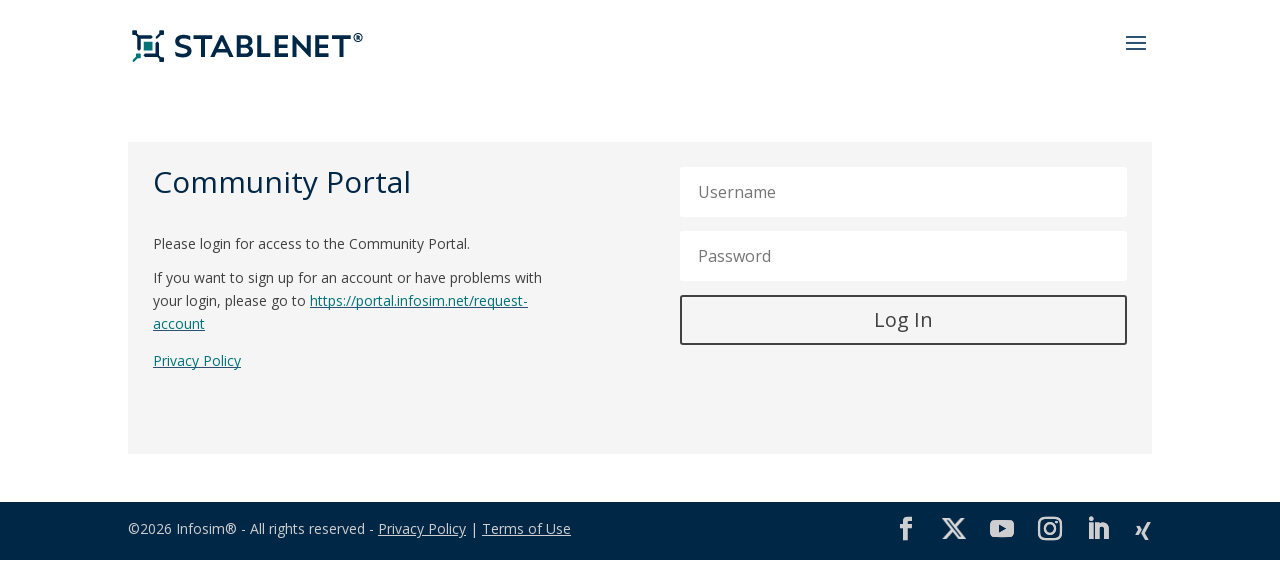

--- FILE ---
content_type: text/css
request_url: https://portal.infosim.net/wp-content/plugins/infosim-user-creator/style.css
body_size: 44
content:
a:hover.prospects {
    color: #008383;
    border: 2px solid transparent;
}

a.prospects {
    font-weight: bold;
    background: transparent;
    text-decoration: none;
    border: 2px solid #2d5172;
    border-radius: 3px;
    padding: .3em 1em
}


--- FILE ---
content_type: text/css
request_url: https://portal.infosim.net/wp-content/themes/Divi-child/style.css?ver=1.0.1
body_size: 1113
content:
/*
 Theme Name:   Divi Child
 Theme URI:    https://www.infosim.net/
 Description:  Child Theme
 Author:       John Doe
 Author URI:   http://example.com
 Template:     Divi
 Version:      1.0.1
 License:      GNU General Public License v2 or later
 License URI:  http://www.gnu.org/licenses/gpl-2.0.html
 Tags:         light, dark, two-columns, right-sidebar, responsive-layout, accessibility-ready
 Text Domain:  twenty-fifteen-child
*/

/*// https://easy-web-solutions.de/divi-social-media-netzwerk-xing-im-footer-einbinden/
@font-face {
    font-family: xing;
    src: url('/wp-content/themes/Divi-child/includes/xing.eot?2a5kpv');
    src: url('/wp-content/themes/Divi-child/includes/xing.eot?2a5kpv#iefix') format('embedded-opentype'),
    url('/wp-content/themes/Divi-child/includes/xing.ttf?2a5kpv') format('truetype'),
    url('/wp-content/themes/Divi-child/includes/xing.woff?2a5kpv') format('woff'),
    url('/wp-content/themes/Divi-child/includes/xing.svg?2a5kpv#icomoon') format('svg');
    font-weight: normal;
    font-style: normal;
}

.et-social-xing a.icon:before {
   font-family: xing !important;
   content: "\ead4";
}*/

/* XING for Divi
--------------------------------------------------------------- */
@font-face {
  font-family: 'xing';
  src:  url('fonts/xing.eot?2a5kpv');
  src:  url('fonts/xing.eot?2a5kpv#iefix') format('embedded-opentype'),
    url('fonts/xing.ttf?2a5kpv') format('truetype'),
    url('fonts/xing.woff?2a5kpv') format('woff'),
    url('fonts/xing.svg?2a5kpv#icomoon') format('svg');
  font-weight: normal;
  font-style: normal;
}

/* XING, Blog Social Icon Classes
--------------------------------------------------------------- */
#top-header .custom-social-icon a { /* Allgemeine Angaben */
    font-size: 18px;
    line-height: 1em;
    margin: 0;
    padding: 0;
    vertical-align: baseline;
}
.custom-social-icon a {
  display: inline-block;
  position: relative;
  color: #ffffff;
  font-size: 18px;
  text-align: center;
  text-decoration: none;
  transition: color 300ms ease 0s;
}
.custom-social-icon a:hover {  /* Maus-Over */
  color: #ffffff;
  opacity: 0.7; /* transparent */
  filter: alpha(opacity=70); /* For IE8 and earlier */
  -webkit-transition: all 0.4s ease-in-out;
  -moz-transition: all 0.4s ease-in-out;
  transition: all 0.4s ease-in-out;
}
.icon-xing, .icon-xing2  {
  font-family: 'xing';
}
.icon-xing a.icon:before {
  content: "\ead3";
}
.icon-xing2 a.icon:before {  /* Dieser Button ist im Einsatz */
  content: "\ead4";
}
.icon-blog2 a.icon:before {  /*Für den Blog Button, Icon aus dem Divi Standard-Font */
  font-family: 'ETmodules';
  content: "\e0e6";
}

// Spacing in FAQ
h4 {
    margin-top: 2.75% !important;
}


// Login Dialog
.et_pb_newsletter {
    padding: 25px !important;
}

.et_pb_newsletter_description {
    width: 50%;
    float: left;
    position: relative;
}

.et_pb_newsletter_form {
    width: 50%;
    float: right;
    position: relative;
    padding-left: 40px;
}

.et_pb_newsletter_form input.input {
    -webkit-appearance: none;
    padding: 14px 4% !important;
    font-size: 16px;
    color: #666;
    background-color: #fff;
    width: 100%;
    font-weight: 400;
    border-width: 0;
    border-radius: 3px;
}

.et_pb_newsletter_form input.et_pb_newsletter_button {
    width: 100%;
}


--- FILE ---
content_type: text/css
request_url: https://portal.infosim.net/wp-content/et-cache/global/et-divi-customizer-global.min.css?ver=1768556559
body_size: 3618
content:
body,.et_pb_column_1_2 .et_quote_content blockquote cite,.et_pb_column_1_2 .et_link_content a.et_link_main_url,.et_pb_column_1_3 .et_quote_content blockquote cite,.et_pb_column_3_8 .et_quote_content blockquote cite,.et_pb_column_1_4 .et_quote_content blockquote cite,.et_pb_blog_grid .et_quote_content blockquote cite,.et_pb_column_1_3 .et_link_content a.et_link_main_url,.et_pb_column_3_8 .et_link_content a.et_link_main_url,.et_pb_column_1_4 .et_link_content a.et_link_main_url,.et_pb_blog_grid .et_link_content a.et_link_main_url,body .et_pb_bg_layout_light .et_pb_post p,body .et_pb_bg_layout_dark .et_pb_post p{font-size:14px}.et_pb_slide_content,.et_pb_best_value{font-size:15px}body{color:#414141}h1,h2,h3,h4,h5,h6{color:#002846}#et_search_icon:hover,.mobile_menu_bar:before,.mobile_menu_bar:after,.et_toggle_slide_menu:after,.et-social-icon a:hover,.et_pb_sum,.et_pb_pricing li a,.et_pb_pricing_table_button,.et_overlay:before,.entry-summary p.price ins,.et_pb_member_social_links a:hover,.et_pb_widget li a:hover,.et_pb_filterable_portfolio .et_pb_portfolio_filters li a.active,.et_pb_filterable_portfolio .et_pb_portofolio_pagination ul li a.active,.et_pb_gallery .et_pb_gallery_pagination ul li a.active,.wp-pagenavi span.current,.wp-pagenavi a:hover,.nav-single a,.tagged_as a,.posted_in a{color:#2d5172}.et_pb_contact_submit,.et_password_protected_form .et_submit_button,.et_pb_bg_layout_light .et_pb_newsletter_button,.comment-reply-link,.form-submit .et_pb_button,.et_pb_bg_layout_light .et_pb_promo_button,.et_pb_bg_layout_light .et_pb_more_button,.et_pb_contact p input[type="checkbox"]:checked+label i:before,.et_pb_bg_layout_light.et_pb_module.et_pb_button{color:#2d5172}.footer-widget h4{color:#2d5172}.et-search-form,.nav li ul,.et_mobile_menu,.footer-widget li:before,.et_pb_pricing li:before,blockquote{border-color:#2d5172}.et_pb_counter_amount,.et_pb_featured_table .et_pb_pricing_heading,.et_quote_content,.et_link_content,.et_audio_content,.et_pb_post_slider.et_pb_bg_layout_dark,.et_slide_in_menu_container,.et_pb_contact p input[type="radio"]:checked+label i:before{background-color:#2d5172}.container,.et_pb_row,.et_pb_slider .et_pb_container,.et_pb_fullwidth_section .et_pb_title_container,.et_pb_fullwidth_section .et_pb_title_featured_container,.et_pb_fullwidth_header:not(.et_pb_fullscreen) .et_pb_fullwidth_header_container{max-width:1277px}.et_boxed_layout #page-container,.et_boxed_layout.et_non_fixed_nav.et_transparent_nav #page-container #top-header,.et_boxed_layout.et_non_fixed_nav.et_transparent_nav #page-container #main-header,.et_fixed_nav.et_boxed_layout #page-container #top-header,.et_fixed_nav.et_boxed_layout #page-container #main-header,.et_boxed_layout #page-container .container,.et_boxed_layout #page-container .et_pb_row{max-width:1437px}a{color:#007377}.nav li ul{border-color:rgba(45,81,114,0)}.et_secondary_nav_enabled #page-container #top-header{background-color:#002846!important}#et-secondary-nav li ul{background-color:#002846}.et_header_style_centered .mobile_nav .select_page,.et_header_style_split .mobile_nav .select_page,.et_nav_text_color_light #top-menu>li>a,.et_nav_text_color_dark #top-menu>li>a,#top-menu a,.et_mobile_menu li a,.et_nav_text_color_light .et_mobile_menu li a,.et_nav_text_color_dark .et_mobile_menu li a,#et_search_icon:before,.et_search_form_container input,span.et_close_search_field:after,#et-top-navigation .et-cart-info{color:#002846}.et_search_form_container input::-moz-placeholder{color:#002846}.et_search_form_container input::-webkit-input-placeholder{color:#002846}.et_search_form_container input:-ms-input-placeholder{color:#002846}#top-menu li a{font-size:15px}body.et_vertical_nav .container.et_search_form_container .et-search-form input{font-size:15px!important}#top-menu li.current-menu-ancestor>a,#top-menu li.current-menu-item>a,#top-menu li.current_page_item>a{color:#007377}#main-footer{background-color:#002846}#main-footer .footer-widget h4,#main-footer .widget_block h1,#main-footer .widget_block h2,#main-footer .widget_block h3,#main-footer .widget_block h4,#main-footer .widget_block h5,#main-footer .widget_block h6{color:#2d5172}.footer-widget li:before{border-color:#2d5172}.footer-widget .et_pb_widget div,.footer-widget .et_pb_widget ul,.footer-widget .et_pb_widget ol,.footer-widget .et_pb_widget label{line-height:1.7em}.bottom-nav,.bottom-nav a,.bottom-nav li.current-menu-item a{color:#ceced0}#et-footer-nav .bottom-nav li.current-menu-item a{color:#ceced0}#footer-bottom{background-color:rgba(0,0,0,0)}#footer-info,#footer-info a{color:#ceced0}#footer-bottom .et-social-icon a{color:#ceced0}body .et_pb_button{border-color:#414141}body.et_pb_button_helper_class .et_pb_button,body.et_pb_button_helper_class .et_pb_module.et_pb_button{color:#414141}body .et_pb_bg_layout_light.et_pb_button:hover,body .et_pb_bg_layout_light .et_pb_button:hover,body .et_pb_button:hover{color:#000000!important;border-radius:0px}@media only screen and (min-width:981px){.et_header_style_left #et-top-navigation,.et_header_style_split #et-top-navigation{padding:28px 0 0 0}.et_header_style_left #et-top-navigation nav>ul>li>a,.et_header_style_split #et-top-navigation nav>ul>li>a{padding-bottom:28px}.et_header_style_split .centered-inline-logo-wrap{width:56px;margin:-56px 0}.et_header_style_split .centered-inline-logo-wrap #logo{max-height:56px}.et_pb_svg_logo.et_header_style_split .centered-inline-logo-wrap #logo{height:56px}.et_header_style_centered #top-menu>li>a{padding-bottom:10px}.et_header_style_slide #et-top-navigation,.et_header_style_fullscreen #et-top-navigation{padding:19px 0 19px 0!important}.et_header_style_centered #main-header .logo_container{height:56px}#logo{max-height:52%}.et_pb_svg_logo #logo{height:52%}.et_header_style_centered.et_hide_primary_logo #main-header:not(.et-fixed-header) .logo_container,.et_header_style_centered.et_hide_fixed_logo #main-header.et-fixed-header .logo_container{height:10.08px}.et_header_style_left .et-fixed-header #et-top-navigation,.et_header_style_split .et-fixed-header #et-top-navigation{padding:21px 0 0 0}.et_header_style_left .et-fixed-header #et-top-navigation nav>ul>li>a,.et_header_style_split .et-fixed-header #et-top-navigation nav>ul>li>a{padding-bottom:21px}.et_header_style_centered header#main-header.et-fixed-header .logo_container{height:42px}.et_header_style_split #main-header.et-fixed-header .centered-inline-logo-wrap{width:42px;margin:-42px 0}.et_header_style_split .et-fixed-header .centered-inline-logo-wrap #logo{max-height:42px}.et_pb_svg_logo.et_header_style_split .et-fixed-header .centered-inline-logo-wrap #logo{height:42px}.et_header_style_slide .et-fixed-header #et-top-navigation,.et_header_style_fullscreen .et-fixed-header #et-top-navigation{padding:12px 0 12px 0!important}.et-fixed-header #top-menu a,.et-fixed-header #et_search_icon:before,.et-fixed-header #et_top_search .et-search-form input,.et-fixed-header .et_search_form_container input,.et-fixed-header .et_close_search_field:after,.et-fixed-header #et-top-navigation .et-cart-info{color:#2d5172!important}.et-fixed-header .et_search_form_container input::-moz-placeholder{color:#2d5172!important}.et-fixed-header .et_search_form_container input::-webkit-input-placeholder{color:#2d5172!important}.et-fixed-header .et_search_form_container input:-ms-input-placeholder{color:#2d5172!important}.et-fixed-header #top-menu li.current-menu-ancestor>a,.et-fixed-header #top-menu li.current-menu-item>a,.et-fixed-header #top-menu li.current_page_item>a{color:#008383!important}}@media only screen and (min-width:1596px){.et_pb_row{padding:31px 0}.et_pb_section{padding:63px 0}.single.et_pb_pagebuilder_layout.et_full_width_page .et_post_meta_wrapper{padding-top:95px}.et_pb_fullwidth_section{padding:0}}@media only screen and (max-width:980px){.et_header_style_centered .mobile_nav .select_page,.et_header_style_split .mobile_nav .select_page,.et_mobile_menu li a,.mobile_menu_bar:before,.et_nav_text_color_light #top-menu>li>a,.et_nav_text_color_dark #top-menu>li>a,#top-menu a,.et_mobile_menu li a,#et_search_icon:before,#et_top_search .et-search-form input,.et_search_form_container input,#et-top-navigation .et-cart-info{color:#2d5172}.et_close_search_field:after{color:#2d5172!important}.et_search_form_container input::-moz-placeholder{color:#2d5172}.et_search_form_container input::-webkit-input-placeholder{color:#2d5172}.et_search_form_container input:-ms-input-placeholder{color:#2d5172}}@import url("https://maxcdn.bootstrapcdn.com/font-awesome/4.7.0/css/font-awesome.min.css");#top-menu>.menu-item>a{padding-bottom:15px!important}#top-menu>.menu-item>.sub-menu{padding:0!important}#top-menu>.menu-item:after{content:'';height:2px;background:whitesmoke;display:block;position:relative;top:-2px}#top-menu .current-menu-item:after{background:rgba(0,131,131,0.1)}#top-menu>li{padding-right:15px}#main-header{padding-bottom:5px}#main-header{box-shadow:0 0px 0;-moz-box-shadow:0 0px 0;-webkit-box-shadow:0 0px 0}body #main-footer{min-height:58px;z-index:20}.privacytermslink{text-decoration:underline;font-weight:initial!important}#main-content{margin-bottom:48px}#main-content h3{margin-top:10px}tbody tr:hover{background-color:rgba(0,131,131,0.1)!important}tbody tr:nth-child(odd){background-color:whitesmoke}.et_pb_section{padding:5px 0!important}.faq-list.questions{counter-reset:question-counter}.faq-list.questions li{list-style:none!important;counter-increment:question-counter;font-size:100%}.faq-list.questions li::before{content:counter(question-counter,decimal-leading-zero) ".\0000a0"}.faq-list.answers{counter-reset:answer-counter}.faq-list.answers h3:before{content:counter(answer-counter,decimal-leading-zero) ".\0000a0";counter-increment:answer-counter}.eula{counter-reset:section;text-align:justify}.eula h2:before{counter-increment:section;content:counter(section) ". "}.eula ol{counter-reset:list;list-style:none!important;margin-left:2em}.eula li{position:relative;list-style:none;margin-left:0px!important;padding-left:10px!important}.eula li:before{content:counter(section) "." counters(list,".") " ";counter-increment:list;position:absolute;left:-2em}.eula li li:before{left:-3em}.eula li li li:before{left:-4em}.ssfa_fileup_buttons_container{text-align:left!important}.ssfa_fileup_buttons_container .ssfa_fileup_wrapper{margin-left:0!important}.et_pb_toggle_open .et_pb_toggle_title:before{display:block!important;content:"\e04f"}#download-area{margin-top:40px;-webkit-box-shadow:0px 2px 18px 0px rgba(0,0,0,0.3);-moz-box-shadow:0px 2px 18px 0px rgba(0,0,0,0.3);box-shadow:0px 2px 18px 0px rgba(0,0,0,0.3)}#license-box{width:80%;font-weight:600;font-size:large}#license-box.checked{font-size:inherit;font-weight:initial}small{font-size:10px}mark{background-color:rgba(0,131,131,0.1);color:inherit}#main-content a:not([class*='button']){text-decoration:none;background:-moz-linear-gradient(left,#2d5172,#2d5172 100%);background:-ms-linear-gradient(left,#2d5172,#2d5172 100%);background:-o-linear-gradient(left,#2d5172,#2d5172 100%);background:-webkit-gradient(linear,0 0,100% 0,from(#2d5172),to(#2d5172));background:-webkit-linear-gradient(left,#2d5172,#2d5172 100%);background:linear-gradient(left,#2d5172,#2d5172 100%);background-position:0 90%;background-size:10px 1px;background-repeat:repeat-x}#main-content [class*='ssfa'] a{background-size:0}#main-content em{white-space:nowrap}#main-content p{text-align:justify}#main-content li{text-align:justify}#main-content ol{margin-left:0!important;padding-left:3em!important;list-style-position:outside!important}#main-content ul{margin-left:0!important;padding-left:3em!important;list-style-position:outside!important}span.registered-trademark{vertical-align:baseline!important;position:relative;top:-0.5em;line-height:0;font-size:70%}.popup-modal{display:none;position:fixed;z-index:1;left:0;top:0;width:100%;height:100%;overflow:auto;background-color:rgb(0,0,0);background-color:rgba(0,0,0,0.4)}.popup-content{background-color:#fefefe;margin:15% auto;padding:20px;border:1px solid #888;width:60%}.popup-content .popup-close{color:#aaa;float:right;font-size:28px;font-weight:bold}.popup-content .popup-close:hover,.popup-content .popup-close:focus{color:rgb(45,81,114);text-decoration:none;cursor:pointer}#eu-cookie-bar{top:0!important;bottom:initial;opacity:0.8}.page-id-56 .entry-title{display:none}.create-user-left-column{border-right:1px dashed black;padding-right:10px}body.logged-in p.logged-out{display:none}body:not(.logged-in) p.logged-in{display:none}#logo{width:auto!important}.icon-xing2 a.icon::before{color:#ceced0}.input-email-lowercase{text-transform:lowercase}@media only screen and (max-width:1360px){#top-menu{display:none}#et_mobile_nav_menu{display:block}}.et_mobile_menu{overflow:scroll!important;max-height:84vh}.et_pb_module.et_pb_menu .et_mobile_nav_menu{pointer-events:none}.et_pb_module.et_pb_menu .et_mobile_nav_menu .mobile_menu_bar,.et_pb_module.et_pb_menu .et_mobile_nav_menu .et_mobile_menu li a{pointer-events:auto}#et_mobile_nav_menu .mobile_nav.opened .mobile_menu_bar::before,.et_pb_module.et_pb_menu .et_mobile_nav_menu .mobile_nav.opened .mobile_menu_bar::before{content:'\4d'}#top-menu .menu-item-has-children .menu-item-has-children>a:first-child::after,#et-secondary-nav .menu-item-has-children .menu-item-has-children>a:first-child::after,.et_pb_module.et_pb_menu .et-menu .menu-item-has-children .menu-item-has-children>a:first-child::after{content:'5'}#main-header #mobile_menu.et_mobile_menu .menu-item-has-children>a[href="#0"],.et_pb_module.et_pb_menu .et_mobile_menu .menu-item-has-children>a[href="#0"]{pointer-events:none}#main-header #mobile_menu.et_mobile_menu .menu-item-has-children,.et_pb_module.et_pb_menu .et_mobile_menu .menu-item-has-children{position:relative}#main-header #mobile_menu.et_mobile_menu .sub-menu-toggle,.et_pb_module.et_pb_menu .et_mobile_menu .sub-menu-toggle{position:absolute;background-color:rgba(0,0,0,0.03);z-index:1;width:36px;height:36px;line-height:36px;border-radius:50%;top:4px;right:4px;cursor:pointer;text-align:center;pointer-events:auto}#main-header #mobile_menu.et_mobile_menu .sub-menu-toggle.popped,.et_pb_module.et_pb_menu .et_mobile_menu .sub-menu-toggle.popped{background-color:rgba(0,0,0,0.1)}#main-header #mobile_menu.et_mobile_menu .sub-menu-toggle::before,.et_pb_module.et_pb_menu .et_mobile_menu .sub-menu-toggle::before{font-family:"ETmodules"!important;font-weight:normal;font-style:normal;font-variant:normal;-webkit-font-smoothing:antialiased;-moz-osx-font-smoothing:grayscale;line-height:36px;font-size:24px;text-transform:none;speak:none;content:'\33'}#main-header #mobile_menu.et_mobile_menu .sub-menu-toggle.popped::before,.et_pb_module.et_pb_menu .et_mobile_menu .sub-menu-toggle.popped::before{content:'\32'}#main-header #mobile_menu.et_mobile_menu .sub-menu-toggle~ul.sub-menu,.et_pb_module.et_pb_menu .et_mobile_menu .sub-menu-toggle~ul.sub-menu{display:none!important;padding-left:0}#main-header #mobile_menu.et_mobile_menu .sub-menu-toggle.popped~ul.sub-menu,.et_pb_module.et_pb_menu .et_mobile_menu .sub-menu-toggle.popped~ul.sub-menu{display:block!important;background-color:rgba(0,0,0,0.03)!important}#main-header #mobile_menu.et_mobile_menu li li,.et_pb_module.et_pb_menu .et_mobile_menu li li{padding-left:0}#main-header #mobile_menu.et_mobile_menu li a,.et_pb_module.et_pb_menu .et_mobile_menu li a{padding-left:20px;padding-right:20px}#main-header #mobile_menu.et_mobile_menu li li a,.et_pb_module.et_pb_menu .et_mobile_menu li li a{padding-left:40px;padding-right:20px}#main-header #mobile_menu.et_mobile_menu li li li a,.et_pb_module.et_pb_menu .et_mobile_menu li li li a{padding-left:60px;padding-right:20px}#main-header #mobile_menu.et_mobile_menu .menu-item-has-children .sub-menu-toggle+a,.et_pb_module.et_pb_menu .et_mobile_menu .menu-item-has-children .sub-menu-toggle+a{padding-right:44px}#main-header #mobile_menu.et_mobile_menu .menu-item-has-children>a,.et_pb_module.et_pb_menu .et_mobile_menu .menu-item-has-children>a{background-color:transparent;font-weight:inherit}#main-header #mobile_menu.et_mobile_menu li.current-menu-item>a,.et_pb_module.et_pb_menu .et_mobile_menu li.current-menu-item>a{font-weight:bolder}.et-social-linkedin a.icon::before{content:"\e09d"}.et-social-youtube a.icon::before{content:"\e0a3"}.et-social-twitter a.icon:before{content:url('https://portal.infosim.net/wp-content/uploads/2024/07/x-social-media-grey-icon-xss.png')}

--- FILE ---
content_type: application/javascript
request_url: https://portal.infosim.net/wp-content/plugins/infosim-user-creator/confirm.js
body_size: 238
content:
function confirmDelete(mail) {
    if(confirm("Do you really want to delete the user " + mail + "?")) {
        let form = jQuery('#user-form');
        form.append('<input type="hidden" name="action" value="delete" />');
        form.append('<input type="hidden" name="mail" value="' + mail + '" />');
        form.submit();
    }
}

function confirmExtend(mail, currentExtensions) {
    if(confirm("Do you really want to extend the user " + mail + "?")) {
        let form = jQuery('#user-form');
        form.append('<input type="hidden" name="action" value="extend" />');
        form.append('<input type="hidden" name="mail" value="' + mail + '" />');
        form.append('<input type="hidden" name="currentExtensions" value="' + currentExtensions + '" />');
        form.submit();
    }
}

function confirmReset(mail) {
    if(confirm("Do you really want to reset the password and resend the mail for user " + mail + "?")) {
        let form = jQuery('#user-form');
        form.append('<input type="hidden" name="action" value="reset" />');
        form.append('<input type="hidden" name="mail" value="' + mail + '" />');
        form.submit();
    }
}

function updatePassword(mail, defaultPassword) {
    var password = prompt("Please enter a new password for this user.", defaultPassword);
    let form = jQuery('#user-form');
    form.append('<input type="hidden" name="action" value="update_password" />');
    form.append('<input type="hidden" name="mail" value="' + mail + '" />');
    form.append('<input type="hidden" name="pass" value="' + password + '" />');
    form.submit();
}
